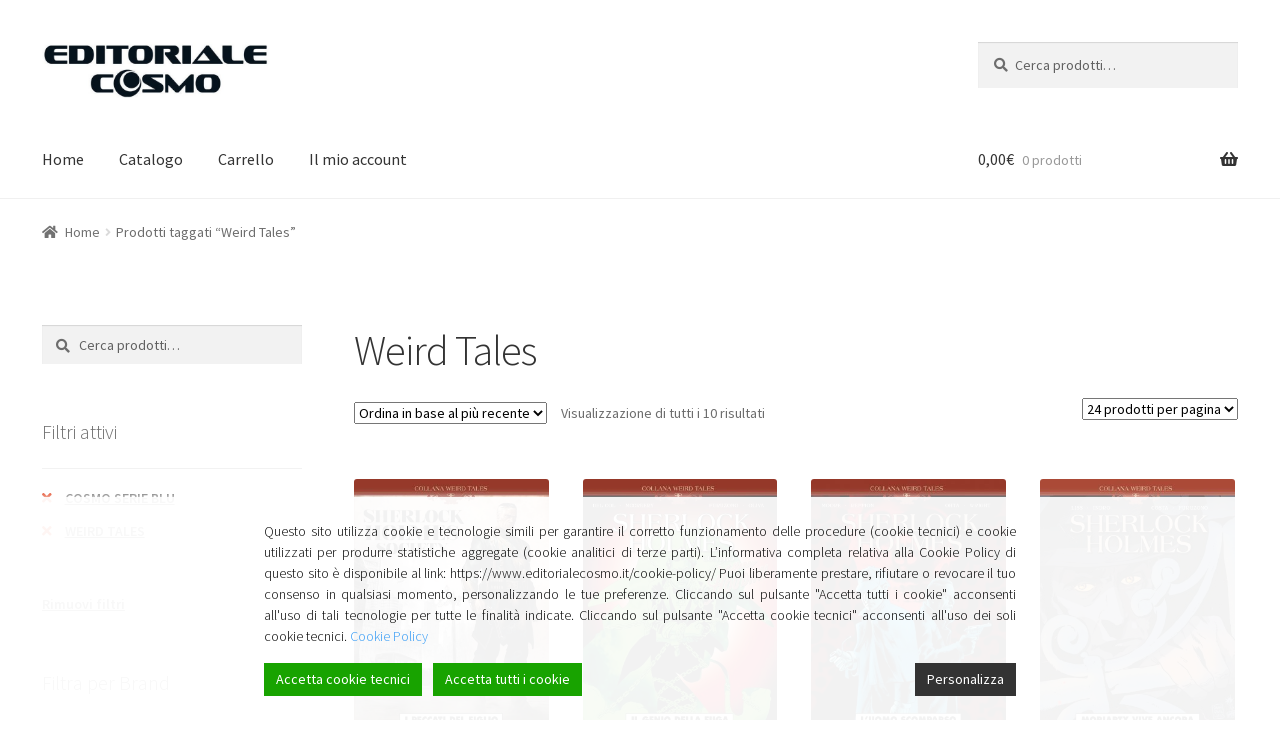

--- FILE ---
content_type: text/html; charset=UTF-8
request_url: https://www.editorialecosmo.it/tag-prodotto/weird-tales/?filter_collana=cosmo-serie-blu&filter_serie=weird-tales
body_size: 16463
content:
<!doctype html>
<html lang="it-IT">
<head>
<meta charset="UTF-8">
<meta name="viewport" content="width=device-width, initial-scale=1, maximum-scale=2.0">
<link rel="profile" href="http://gmpg.org/xfn/11">
<link rel="pingback" href="https://www.editorialecosmo.it/xmlrpc.php">

<title>Weird Tales &#8211; Editoriale Cosmo</title>
		<script type="text/javascript">
		var ajaxurl = 'https://www.editorialecosmo.it/wp-admin/admin-ajax.php';
		</script>
		<link rel='dns-prefetch' href='//fonts.googleapis.com' />
<link rel='dns-prefetch' href='//s.w.org' />
<link rel="alternate" type="application/rss+xml" title="Editoriale Cosmo &raquo; Feed" href="https://www.editorialecosmo.it/feed/" />
<link rel="alternate" type="application/rss+xml" title="Editoriale Cosmo &raquo; Feed dei commenti" href="https://www.editorialecosmo.it/comments/feed/" />
<link rel="alternate" type="application/rss+xml" title="Feed Editoriale Cosmo &raquo; Weird Tales Tag" href="https://www.editorialecosmo.it/tag-prodotto/weird-tales/feed/" />
		<script type="text/javascript">
			window._wpemojiSettings = {"baseUrl":"https:\/\/s.w.org\/images\/core\/emoji\/11.2.0\/72x72\/","ext":".png","svgUrl":"https:\/\/s.w.org\/images\/core\/emoji\/11.2.0\/svg\/","svgExt":".svg","source":{"concatemoji":"https:\/\/www.editorialecosmo.it\/wp-includes\/js\/wp-emoji-release.min.js?ver=5.1.21"}};
			!function(e,a,t){var n,r,o,i=a.createElement("canvas"),p=i.getContext&&i.getContext("2d");function s(e,t){var a=String.fromCharCode;p.clearRect(0,0,i.width,i.height),p.fillText(a.apply(this,e),0,0);e=i.toDataURL();return p.clearRect(0,0,i.width,i.height),p.fillText(a.apply(this,t),0,0),e===i.toDataURL()}function c(e){var t=a.createElement("script");t.src=e,t.defer=t.type="text/javascript",a.getElementsByTagName("head")[0].appendChild(t)}for(o=Array("flag","emoji"),t.supports={everything:!0,everythingExceptFlag:!0},r=0;r<o.length;r++)t.supports[o[r]]=function(e){if(!p||!p.fillText)return!1;switch(p.textBaseline="top",p.font="600 32px Arial",e){case"flag":return s([55356,56826,55356,56819],[55356,56826,8203,55356,56819])?!1:!s([55356,57332,56128,56423,56128,56418,56128,56421,56128,56430,56128,56423,56128,56447],[55356,57332,8203,56128,56423,8203,56128,56418,8203,56128,56421,8203,56128,56430,8203,56128,56423,8203,56128,56447]);case"emoji":return!s([55358,56760,9792,65039],[55358,56760,8203,9792,65039])}return!1}(o[r]),t.supports.everything=t.supports.everything&&t.supports[o[r]],"flag"!==o[r]&&(t.supports.everythingExceptFlag=t.supports.everythingExceptFlag&&t.supports[o[r]]);t.supports.everythingExceptFlag=t.supports.everythingExceptFlag&&!t.supports.flag,t.DOMReady=!1,t.readyCallback=function(){t.DOMReady=!0},t.supports.everything||(n=function(){t.readyCallback()},a.addEventListener?(a.addEventListener("DOMContentLoaded",n,!1),e.addEventListener("load",n,!1)):(e.attachEvent("onload",n),a.attachEvent("onreadystatechange",function(){"complete"===a.readyState&&t.readyCallback()})),(n=t.source||{}).concatemoji?c(n.concatemoji):n.wpemoji&&n.twemoji&&(c(n.twemoji),c(n.wpemoji)))}(window,document,window._wpemojiSettings);
		</script>
		<style type="text/css">
img.wp-smiley,
img.emoji {
	display: inline !important;
	border: none !important;
	box-shadow: none !important;
	height: 1em !important;
	width: 1em !important;
	margin: 0 .07em !important;
	vertical-align: -0.1em !important;
	background: none !important;
	padding: 0 !important;
}
</style>
	<link rel='stylesheet' id='wp-block-library-css'  href='https://www.editorialecosmo.it/wp-includes/css/dist/block-library/style.min.css?ver=5.1.21' type='text/css' media='all' />
<link rel='stylesheet' id='wp-block-library-theme-css'  href='https://www.editorialecosmo.it/wp-includes/css/dist/block-library/theme.min.css?ver=5.1.21' type='text/css' media='all' />
<link rel='stylesheet' id='contact-form-7-css'  href='https://www.editorialecosmo.it/wp-content/plugins/contact-form-7/includes/css/styles.css?ver=5.1.1' type='text/css' media='all' />
<style id='woocommerce-inline-inline-css' type='text/css'>
.woocommerce form .form-row .required { visibility: visible; }
</style>
<link rel='stylesheet' id='wpcf-slick-css'  href='https://www.editorialecosmo.it/wp-content/plugins/wp-carousel-free/public/css/slick.css?ver=2.0.1' type='text/css' media='all' />
<link rel='stylesheet' id='wp-carousel-free-fontawesome-css'  href='https://www.editorialecosmo.it/wp-content/plugins/wp-carousel-free/public/css/font-awesome.min.css?ver=2.0.1' type='text/css' media='all' />
<link rel='stylesheet' id='wp-carousel-free-css'  href='https://www.editorialecosmo.it/wp-content/plugins/wp-carousel-free/public/css/wp-carousel-free-public.css?ver=2.0.1' type='text/css' media='all' />
<link rel='stylesheet' id='storefront-style-css'  href='https://www.editorialecosmo.it/wp-content/themes/storefront/style.css?ver=2.4.2' type='text/css' media='all' />
<style id='storefront-style-inline-css' type='text/css'>

			.main-navigation ul li a,
			.site-title a,
			ul.menu li a,
			.site-branding h1 a,
			.site-footer .storefront-handheld-footer-bar a:not(.button),
			button.menu-toggle,
			button.menu-toggle:hover,
			.handheld-navigation .dropdown-toggle {
				color: #333333;
			}

			button.menu-toggle,
			button.menu-toggle:hover {
				border-color: #333333;
			}

			.main-navigation ul li a:hover,
			.main-navigation ul li:hover > a,
			.site-title a:hover,
			.site-header ul.menu li.current-menu-item > a {
				color: #747474;
			}

			table th {
				background-color: #f8f8f8;
			}

			table tbody td {
				background-color: #fdfdfd;
			}

			table tbody tr:nth-child(2n) td,
			fieldset,
			fieldset legend {
				background-color: #fbfbfb;
			}

			.site-header,
			.secondary-navigation ul ul,
			.main-navigation ul.menu > li.menu-item-has-children:after,
			.secondary-navigation ul.menu ul,
			.storefront-handheld-footer-bar,
			.storefront-handheld-footer-bar ul li > a,
			.storefront-handheld-footer-bar ul li.search .site-search,
			button.menu-toggle,
			button.menu-toggle:hover {
				background-color: #ffffff;
			}

			p.site-description,
			.site-header,
			.storefront-handheld-footer-bar {
				color: #404040;
			}

			button.menu-toggle:after,
			button.menu-toggle:before,
			button.menu-toggle span:before {
				background-color: #333333;
			}

			h1, h2, h3, h4, h5, h6 {
				color: #333333;
			}

			.widget h1 {
				border-bottom-color: #333333;
			}

			body,
			.secondary-navigation a {
				color: #6d6d6d;
			}

			.widget-area .widget a,
			.hentry .entry-header .posted-on a,
			.hentry .entry-header .post-author a,
			.hentry .entry-header .post-comments a,
			.hentry .entry-header .byline a {
				color: #727272;
			}

			a  {
				color: #96588a;
			}

			a:focus,
			.button:focus,
			.button.alt:focus,
			button:focus,
			input[type="button"]:focus,
			input[type="reset"]:focus,
			input[type="submit"]:focus {
				outline-color: #96588a;
			}

			button, input[type="button"], input[type="reset"], input[type="submit"], .button, .widget a.button {
				background-color: #eeeeee;
				border-color: #eeeeee;
				color: #333333;
			}

			button:hover, input[type="button"]:hover, input[type="reset"]:hover, input[type="submit"]:hover, .button:hover, .widget a.button:hover {
				background-color: #d5d5d5;
				border-color: #d5d5d5;
				color: #333333;
			}

			button.alt, input[type="button"].alt, input[type="reset"].alt, input[type="submit"].alt, .button.alt, .widget-area .widget a.button.alt {
				background-color: #333333;
				border-color: #333333;
				color: #ffffff;
			}

			button.alt:hover, input[type="button"].alt:hover, input[type="reset"].alt:hover, input[type="submit"].alt:hover, .button.alt:hover, .widget-area .widget a.button.alt:hover {
				background-color: #1a1a1a;
				border-color: #1a1a1a;
				color: #ffffff;
			}

			.pagination .page-numbers li .page-numbers.current {
				background-color: #e6e6e6;
				color: #636363;
			}

			#comments .comment-list .comment-content .comment-text {
				background-color: #f8f8f8;
			}

			.site-footer {
				background-color: #f0f0f0;
				color: #6d6d6d;
			}

			.site-footer a:not(.button) {
				color: #333333;
			}

			.site-footer h1, .site-footer h2, .site-footer h3, .site-footer h4, .site-footer h5, .site-footer h6 {
				color: #333333;
			}

			.page-template-template-homepage.has-post-thumbnail .type-page.has-post-thumbnail .entry-title {
				color: #000000;
			}

			.page-template-template-homepage.has-post-thumbnail .type-page.has-post-thumbnail .entry-content {
				color: #000000;
			}

			@media screen and ( min-width: 768px ) {
				.secondary-navigation ul.menu a:hover {
					color: #595959;
				}

				.secondary-navigation ul.menu a {
					color: #404040;
				}

				.main-navigation ul.menu ul.sub-menu,
				.main-navigation ul.nav-menu ul.children {
					background-color: #f0f0f0;
				}

				.site-header {
					border-bottom-color: #f0f0f0;
				}
			}
</style>
<link rel='stylesheet' id='storefront-gutenberg-blocks-css'  href='https://www.editorialecosmo.it/wp-content/themes/storefront/assets/css/base/gutenberg-blocks.css?ver=2.4.2' type='text/css' media='all' />
<style id='storefront-gutenberg-blocks-inline-css' type='text/css'>

				.wp-block-button .wp-block-button__link {
					border-color: #eeeeee;
				}

				.wp-block-button:not(.has-text-color) .wp-block-button__link {
					color: #333333;
				}

				.wp-block-button:not(.has-text-color) .wp-block-button__link:hover,
				.wp-block-button:not(.has-text-color) .wp-block-button__link:focus,
				.wp-block-button:not(.has-text-color) .wp-block-button__link:active {
					color: #333333;
				}

				.wp-block-button:not(.has-background) .wp-block-button__link {
					background-color: #eeeeee;
				}

				.wp-block-button:not(.has-background) .wp-block-button__link:hover,
				.wp-block-button:not(.has-background) .wp-block-button__link:focus,
				.wp-block-button:not(.has-background) .wp-block-button__link:active {
					border-color: #d5d5d5;
					background-color: #d5d5d5;
				}

				.wp-block-quote footer,
				.wp-block-quote cite {
					color: #6d6d6d;
				}

				.wp-block-image figcaption {
					color: #6d6d6d;
				}

				.wp-block-separator.is-style-dots::before {
					color: #333333;
				}

				.wp-block-file .wp-block-file__button {
					color: #333333;
					background-color: #eeeeee;
					border-color: #eeeeee;
				}

				.wp-block-file .wp-block-file__button:hover, .wp-block-file .wp-block-file__button:focus, .wp-block-file .wp-block-file__button:active {
					color: #333333;
					background-color: #d5d5d5;
					background-color: #d5d5d5;
				}

				.wp-block-code,
				.wp-block-preformatted pre {
					color: #6d6d6d;
				}

				.wp-block-table:not( .is-style-stripes ) tbody tr:nth-child(2n) td {
					background-color: #fdfdfd;
				}
			
</style>
<link rel='stylesheet' id='storefront-icons-css'  href='https://www.editorialecosmo.it/wp-content/themes/storefront/assets/css/base/icons.css?ver=2.4.2' type='text/css' media='all' />
<link rel='stylesheet' id='storefront-fonts-css'  href='https://fonts.googleapis.com/css?family=Source+Sans+Pro:400,300,300italic,400italic,600,700,900&#038;subset=latin%2Clatin-ext' type='text/css' media='all' />
<link rel='stylesheet' id='storefront-jetpack-style-css'  href='https://www.editorialecosmo.it/wp-content/themes/storefront/assets/css/jetpack/jetpack.css?ver=2.4.2' type='text/css' media='all' />
<link rel='stylesheet' id='storefront-woocommerce-style-css'  href='https://www.editorialecosmo.it/wp-content/themes/storefront/assets/css/woocommerce/woocommerce.css?ver=2.4.2' type='text/css' media='all' />
<style id='storefront-woocommerce-style-inline-css' type='text/css'>

			a.cart-contents,
			.site-header-cart .widget_shopping_cart a {
				color: #333333;
			}

			a.cart-contents:hover,
			.site-header-cart .widget_shopping_cart a:hover,
			.site-header-cart:hover > li > a {
				color: #747474;
			}

			table.cart td.product-remove,
			table.cart td.actions {
				border-top-color: #ffffff;
			}

			.storefront-handheld-footer-bar ul li.cart .count {
				background-color: #333333;
				color: #ffffff;
				border-color: #ffffff;
			}

			.woocommerce-tabs ul.tabs li.active a,
			ul.products li.product .price,
			.onsale,
			.widget_search form:before,
			.widget_product_search form:before {
				color: #6d6d6d;
			}

			.woocommerce-breadcrumb a,
			a.woocommerce-review-link,
			.product_meta a {
				color: #727272;
			}

			.onsale {
				border-color: #6d6d6d;
			}

			.star-rating span:before,
			.quantity .plus, .quantity .minus,
			p.stars a:hover:after,
			p.stars a:after,
			.star-rating span:before,
			#payment .payment_methods li input[type=radio]:first-child:checked+label:before {
				color: #96588a;
			}

			.widget_price_filter .ui-slider .ui-slider-range,
			.widget_price_filter .ui-slider .ui-slider-handle {
				background-color: #96588a;
			}

			.order_details {
				background-color: #f8f8f8;
			}

			.order_details > li {
				border-bottom: 1px dotted #e3e3e3;
			}

			.order_details:before,
			.order_details:after {
				background: -webkit-linear-gradient(transparent 0,transparent 0),-webkit-linear-gradient(135deg,#f8f8f8 33.33%,transparent 33.33%),-webkit-linear-gradient(45deg,#f8f8f8 33.33%,transparent 33.33%)
			}

			#order_review {
				background-color: #ffffff;
			}

			#payment .payment_methods > li .payment_box,
			#payment .place-order {
				background-color: #fafafa;
			}

			#payment .payment_methods > li:not(.woocommerce-notice) {
				background-color: #f5f5f5;
			}

			#payment .payment_methods > li:not(.woocommerce-notice):hover {
				background-color: #f0f0f0;
			}

			.woocommerce-pagination .page-numbers li .page-numbers.current {
				background-color: #e6e6e6;
				color: #636363;
			}

			.onsale,
			.woocommerce-pagination .page-numbers li .page-numbers:not(.current) {
				color: #6d6d6d;
			}

			p.stars a:before,
			p.stars a:hover~a:before,
			p.stars.selected a.active~a:before {
				color: #6d6d6d;
			}

			p.stars.selected a.active:before,
			p.stars:hover a:before,
			p.stars.selected a:not(.active):before,
			p.stars.selected a.active:before {
				color: #96588a;
			}

			.single-product div.product .woocommerce-product-gallery .woocommerce-product-gallery__trigger {
				background-color: #eeeeee;
				color: #333333;
			}

			.single-product div.product .woocommerce-product-gallery .woocommerce-product-gallery__trigger:hover {
				background-color: #d5d5d5;
				border-color: #d5d5d5;
				color: #333333;
			}

			.button.added_to_cart:focus,
			.button.wc-forward:focus {
				outline-color: #96588a;
			}

			.added_to_cart, .site-header-cart .widget_shopping_cart a.button {
				background-color: #eeeeee;
				border-color: #eeeeee;
				color: #333333;
			}

			.added_to_cart:hover, .site-header-cart .widget_shopping_cart a.button:hover {
				background-color: #d5d5d5;
				border-color: #d5d5d5;
				color: #333333;
			}

			.added_to_cart.alt, .added_to_cart, .widget a.button.checkout {
				background-color: #333333;
				border-color: #333333;
				color: #ffffff;
			}

			.added_to_cart.alt:hover, .added_to_cart:hover, .widget a.button.checkout:hover {
				background-color: #1a1a1a;
				border-color: #1a1a1a;
				color: #ffffff;
			}

			.button.loading {
				color: #eeeeee;
			}

			.button.loading:hover {
				background-color: #eeeeee;
			}

			.button.loading:after {
				color: #333333;
			}

			@media screen and ( min-width: 768px ) {
				.site-header-cart .widget_shopping_cart,
				.site-header .product_list_widget li .quantity {
					color: #404040;
				}

				.site-header-cart .widget_shopping_cart .buttons,
				.site-header-cart .widget_shopping_cart .total {
					background-color: #f5f5f5;
				}

				.site-header-cart .widget_shopping_cart {
					background-color: #f0f0f0;
				}
			}
				.storefront-product-pagination a {
					color: #6d6d6d;
					background-color: #ffffff;
				}
				.storefront-sticky-add-to-cart {
					color: #6d6d6d;
					background-color: #ffffff;
				}

				.storefront-sticky-add-to-cart a:not(.button) {
					color: #333333;
				}
</style>
<link rel='stylesheet' id='woosb-frontend-css'  href='https://www.editorialecosmo.it/wp-content/plugins/woo-product-bundle/assets/css/frontend.css?ver=5.1.21' type='text/css' media='all' />
<script type='text/javascript' src='https://www.editorialecosmo.it/wp-includes/js/jquery/jquery.js?ver=1.12.4'></script>
<script type='text/javascript' src='https://www.editorialecosmo.it/wp-includes/js/jquery/jquery-migrate.min.js?ver=1.4.1'></script>
<script type='text/javascript' src='https://www.editorialecosmo.it/wp-content/plugins/flexible-shipping/assets/js/checkout.min.js?ver=3.4.0.198'></script>
<link rel='https://api.w.org/' href='https://www.editorialecosmo.it/wp-json/' />
<link rel="EditURI" type="application/rsd+xml" title="RSD" href="https://www.editorialecosmo.it/xmlrpc.php?rsd" />
<link rel="wlwmanifest" type="application/wlwmanifest+xml" href="https://www.editorialecosmo.it/wp-includes/wlwmanifest.xml" /> 
<meta name="generator" content="WordPress 5.1.21" />
<meta name="generator" content="WooCommerce 3.5.10" />
<!-- Google Tag Manager -->
<script>(function(w,d,s,l,i){w[l]=w[l]||[];w[l].push({'gtm.start':
new Date().getTime(),event:'gtm.js'});var f=d.getElementsByTagName(s)[0],
j=d.createElement(s),dl=l!='dataLayer'?'&l='+l:'';j.async=true;j.src=
'https://www.googletagmanager.com/gtm.js?id='+i+dl;f.parentNode.insertBefore(j,f);
})(window,document,'script','dataLayer','GTM-PRWTMTC');</script>
<!-- End Google Tag Manager --><style></style>	<noscript><style>.woocommerce-product-gallery{ opacity: 1 !important; }</style></noscript>
	<style>
			button.alert_button_hover:hover, button.unsubscribe_button:hover {
				background: fbfbfb !important;
				color: fbfbfb !important;
				border-color: fbfbfb !important;
			}
		</style>		<style type="text/css" id="wp-custom-css">
			.hidden {
		display:none;
}

.site-footer {
	background-color: #333333;	
	color: #ffffff;
}


.site-footer a , .site-info , .site-info a , .site-footer a:not(.button)  {
	color: #ffffff;
}


.site-footer a:hover , .site-info a:hover {
	text-decoration: underline;
}

.footer-widgets i {
	width: 30px;
	text-align: center;
}

.entry-content { max-width: 100% !important;}
.col-ful {max-width: 100% !important;}

.editorialecosmo_preview {
	display: block;
	color: #6D6D6D;	
	padding-bottom: 10px;
	font-weight: normal;
}

.editorialecosmo_thumb_force {
	
	/*
	background-color: rgba(225,225,225,0.3);
	display: block;
	*/
	overflow: hidden;
	max-width: 100%;

	width: auto;
	height: 400px;
	  display: flex;
    justify-content: center;
    align-items: center;
	margin-bottom: 1em;
	/*
	box-shadow: 1px 1px 3px rgba(0, 0, 0, 0.2);
	*/	
}

.editorialecosmo_thumb_force img {
	max-height: 380px;
	width: auto;
}

.wpcp-product-carousel .wpcp-slide-image {
	border: none !important;
}

/* slider gigante in home */

.wpcp-carousel-wrapper-cosmo-home {	
	/*
	width: 100vw;	
	margin-left: -6%;
	padding: 2% ;
	margin-bottom: 20px;
	color: white;
	background-size: cover;
	*/
	
    width: 100vw;
    padding: 0px;
    margin-bottom: 20px;
    color: white;
    background-size: cover;
    margin-left: -5.235848em;
    margin-right: -5.235848em;
	
}

.wpcp-carousel-wrapper {
    padding: 2% 0px;
}

.wpcp-carousel-wrapper-cosmo-home .wpcp-product-title  a {color: #ffffff; }


.wpcp-carousel-wrapper-cosmo-home .wpcp-single-item {
	display: flex !important;
		align-items: center;

}

.wpcp-carousel-wrapper-cosmo-home .wpcp-slide-image {
/*	background-color:lime; */
	flex: 1;
	text-align: right;	
}

.wpcp-carousel-wrapper-cosmo-home .wpcp-slide-image img {
	float: right !important;	
	margin: auto !important;	
	display: block;
}	


.wpcp-carousel-wrapper-cosmo-home .wpcp-all-captions {
	/* background-color: red; */
	flex: 1;
}

.wpcp-carousel-wrapper-cosmo-home .editorialecosmo_thumb_force {
	display: block;
	margin-right: 30px;
}

.wpcp-carousel-wrapper-cosmo-home .wpcp-single-item .wpcp-all-captions {
	text-align: left;	
}

.button {
border-radius: 5px;	
}

.editorialecosmo_preview {
	font-weight: 400;	
	font-size: 14px;	
}

.wpcp-carousel-wrapper-cosmo-home .editorialecosmo_preview { 
	color: #ffffff;
	font-weight: 300;	
	font-size: 16px;
	padding: 1em 0px;
	max-width: 30em;
}

.wpcp-carousel-wrapper-cosmo-home .wpcp-product-title {
	font-weight: bold !important;
	max-width: 15em;
	font-size: 35px !important;	
	line-height: 1.1em !important;
}

.page-template-template-homepage .type-page {
    padding-top: 0;
}

.page-template-template-homepage .site-main {
	padding-top: 0;
}

.page-template-template-homepage:not(.has-post-thumbnail) .site-main { padding-top: 0px; }

h1 a, h2 a, h3 a, h4 a, h5 a, h6 a {
	font-weight: 400;
}

.editorialecosmo_preview {
	display: none;
}

.wpcp-product-price span {
	font-weight: inherit;
	font-size: inherit;
}

.price , .wpcp-product-price {
	font-size: 20px;
}

/* allineamento verticale */

.wpcp-slide-image {
	height: 400px;
	overflow: 	hidden;
}

.wpcp-carousel-section .wpcp-single-item {
	vertical-align: top;
}

.wpcp-carousel-section .slick-slide {
	vertical-align: top;	
}

/* slider home */

/*
.wpcp-wrapper-2745 .wpcp-single-item {
	background-color: rgba(0,0,0,0.6); 
	}
*/

.slick-prev {
	margin-left: 10px;
}

.slick-next {
	margin-right: 25px;
}

.wpcp-carousel-section.nav-vertical-center {
    padding: 50px 25px;
}

.sp-wp-carousel-free-id-2745 {
	background-color: rgba(225,225,225,0.3);
}

.wpcp-wrapper-2628 {
	display: none;
}

.hentry {
	margin: 0px;	
}

.page-template-template-homepage .type-page {
	padding-bottom: 0px;	
}

.sp-wpcp-2745 {
	background-color: black !important;
}

ul.products li.product .woocommerce-loop-product__title, ul.products li.product h2, ul.products li.product h3 {
    min-height: 3.6em;
}

.storefront-on-sale-products {
	display: 	none;
}


.postid-8197 , .postid-8199 , .postid-7654 , .postid-7654 { display: none; }


.post-8197 , .post-8199 , .post-7654 , .post-7654 { display: none; }

		</style>
		
<link rel="stylesheet" href="https://use.fontawesome.com/releases/v5.7.2/css/all.css" integrity="sha384-fnmOCqbTlWIlj8LyTjo7mOUStjsKC4pOpQbqyi7RrhN7udi9RwhKkMHpvLbHG9Sr" crossorigin="anonymous">

</head>

<body class="archive tax-product_tag term-weird-tales term-1118 wp-custom-logo wp-embed-responsive woocommerce woocommerce-page woocommerce-no-js storefront-align-wide left-sidebar woocommerce-active">
<!-- Google Tag Manager (noscript) -->
<noscript><iframe src="https://www.googletagmanager.com/ns.html?id=GTM-PRWTMTC"
height="0" width="0" style="display:none;visibility:hidden"></iframe></noscript>
<!-- End Google Tag Manager (noscript) -->


<div id="page" class="hfeed site">
	
	<header id="masthead" class="site-header" role="banner" style="">

		<div class="col-full">		<a class="skip-link screen-reader-text" href="#site-navigation">Vai alla navigazione</a>
		<a class="skip-link screen-reader-text" href="#content">Vai al contenuto</a>
				<div class="site-branding">
			<a href="https://www.editorialecosmo.it/" class="custom-logo-link" rel="home" itemprop="url"><img width="670" height="164" src="https://www.editorialecosmo.it/wp-content/uploads/2019/01/cropped-editorialecosmo-2.jpg" class="custom-logo" alt="Editoriale Cosmo" itemprop="logo" srcset="https://www.editorialecosmo.it/wp-content/uploads/2019/01/cropped-editorialecosmo-2.jpg 670w, https://www.editorialecosmo.it/wp-content/uploads/2019/01/cropped-editorialecosmo-2-300x73.jpg 300w, https://www.editorialecosmo.it/wp-content/uploads/2019/01/cropped-editorialecosmo-2-416x102.jpg 416w" sizes="(max-width: 670px) 100vw, 670px" /></a>		</div>
					<div class="site-search">
				<div class="widget woocommerce widget_product_search"><form role="search" method="get" class="woocommerce-product-search" action="https://www.editorialecosmo.it/">
	<label class="screen-reader-text" for="woocommerce-product-search-field-0">Cerca:</label>
	<input type="search" id="woocommerce-product-search-field-0" class="search-field" placeholder="Cerca prodotti&hellip;" value="" name="s" />
	<button type="submit" value="Cerca">Cerca</button>
	<input type="hidden" name="post_type" value="product" />
</form>
</div>			</div>
			</div><div class="storefront-primary-navigation"><div class="col-full">		<nav id="site-navigation" class="main-navigation" role="navigation" aria-label="Navigazione principale">
		<button class="menu-toggle" aria-controls="site-navigation" aria-expanded="false"><span>Menù</span></button>
			<div class="primary-navigation"><ul id="menu-menu-editorialecosmo-1" class="menu"><li id="menu-item-2510" class="menu-item menu-item-type-custom menu-item-object-custom menu-item-home menu-item-2510"><a href="http://www.editorialecosmo.it">Home</a></li>
<li id="menu-item-2511" class="menu-item menu-item-type-post_type menu-item-object-page menu-item-2511"><a href="https://www.editorialecosmo.it/negozio/">Catalogo</a></li>
<li id="menu-item-2536" class="menu-item menu-item-type-post_type menu-item-object-page menu-item-2536"><a href="https://www.editorialecosmo.it/carrello/">Carrello</a></li>
<li id="menu-item-5910" class="menu-item menu-item-type-post_type menu-item-object-page menu-item-5910"><a href="https://www.editorialecosmo.it/account/">Il mio account</a></li>
</ul></div><div class="handheld-navigation"><ul id="menu-menu-editorialecosmo-2" class="menu"><li class="menu-item menu-item-type-custom menu-item-object-custom menu-item-home menu-item-2510"><a href="http://www.editorialecosmo.it">Home</a></li>
<li class="menu-item menu-item-type-post_type menu-item-object-page menu-item-2511"><a href="https://www.editorialecosmo.it/negozio/">Catalogo</a></li>
<li class="menu-item menu-item-type-post_type menu-item-object-page menu-item-2536"><a href="https://www.editorialecosmo.it/carrello/">Carrello</a></li>
<li class="menu-item menu-item-type-post_type menu-item-object-page menu-item-5910"><a href="https://www.editorialecosmo.it/account/">Il mio account</a></li>
</ul></div>		</nav><!-- #site-navigation -->
				<ul id="site-header-cart" class="site-header-cart menu">
			<li class="">
							<a class="cart-contents" href="https://www.editorialecosmo.it/carrello/" title="Guarda il tuo carrello degli acquisti">
								<span class="woocommerce-Price-amount amount">0,00<span class="woocommerce-Price-currencySymbol">&euro;</span></span> <span class="count">0 prodotti</span>
			</a>
					</li>
			<li>
				<div class="widget woocommerce widget_shopping_cart"><div class="widget_shopping_cart_content"></div></div>			</li>
		</ul>
			</div></div>
	</header><!-- #masthead -->

	<div class="storefront-breadcrumb"><div class="col-full"><nav class="woocommerce-breadcrumb"><a href="https://www.editorialecosmo.it">Home</a><span class="breadcrumb-separator"> / </span>Prodotti taggati &ldquo;Weird Tales&rdquo;</nav></div></div>
	<div id="content" class="site-content" tabindex="-1">
		<div class="col-full">

		<div class="woocommerce"></div>		<div id="primary" class="content-area">
			<main id="main" class="site-main" role="main">
		<header class="woocommerce-products-header">
			<h1 class="woocommerce-products-header__title page-title">Weird Tales</h1>
	
	</header>
<div class="storefront-sorting"><div class="woocommerce-notices-wrapper"></div><form class="woocommerce-ordering" method="get">
	<select name="orderby" class="orderby">
					<option value="popularity" >Popolarità</option>
					<option value="rating" >Valutazione media</option>
					<option value="date"  selected='selected'>Ordina in base al più recente</option>
					<option value="price" >Prezzo: dal più economico</option>
					<option value="price-desc" >Prezzo: dal più caro</option>
			</select>
	<input type="hidden" name="paged" value="1" />
	<input type="hidden" name="filter_collana" value="cosmo-serie-blu" /><input type="hidden" name="filter_serie" value="weird-tales" /></form>
<p class="woocommerce-result-count">
	Visualizzazione di tutti i 10 risultati</p>
<form method="post" action="" style='float: right; margin-left: 5px;' class="form-wppp-select products-per-page"><select name="ppp" onchange="this.form.submit()" class="select wppp-select"><option value="24"  selected='selected'>24 prodotti per pagina</option><option value="48" >48 prodotti per pagina</option><option value="96" >96 prodotti per pagina</option></select><input type="hidden" name="filter_collana" value="cosmo-serie-blu" /><input type="hidden" name="filter_serie" value="weird-tales" /></form></div><ul class="products columns-4">
<li class="post-9959 product type-product status-publish has-post-thumbnail product_cat-b-n product_cat-brossurato product_cat-catalogo product_tag-andrea-fattori product_tag-fabio-detullio product_tag-serie-blu product_tag-sherlock-holmes product_tag-sylvain-cordurie product_tag-weird-tales first outofstock sale taxable shipping-taxable purchasable product-type-simple">
	<a href="https://www.editorialecosmo.it/product/product-9959/" class="woocommerce-LoopProduct-link woocommerce-loop-product__link"><img width="324" height="425" src="https://www.editorialecosmo.it/wp-content/uploads/2020/05/Collana-Weird-Tales-36-cover-324x425.jpg" class="attachment-woocommerce_thumbnail size-woocommerce_thumbnail" alt="" srcset="https://www.editorialecosmo.it/wp-content/uploads/2020/05/Collana-Weird-Tales-36-cover-324x425.jpg 324w, https://www.editorialecosmo.it/wp-content/uploads/2020/05/Collana-Weird-Tales-36-cover-229x300.jpg 229w, https://www.editorialecosmo.it/wp-content/uploads/2020/05/Collana-Weird-Tales-36-cover-768x1008.jpg 768w, https://www.editorialecosmo.it/wp-content/uploads/2020/05/Collana-Weird-Tales-36-cover-780x1024.jpg 780w, https://www.editorialecosmo.it/wp-content/uploads/2020/05/Collana-Weird-Tales-36-cover-416x546.jpg 416w, https://www.editorialecosmo.it/wp-content/uploads/2020/05/Collana-Weird-Tales-36-cover.jpg 1000w" sizes="(max-width: 324px) 100vw, 324px" /><h2 class="woocommerce-loop-product__title">WEIRD TALES 36 &#8211; SHERLOCK HOLMES SOCIETY &#8211; I PECCATI DEL FIGLIO</h2>
	<span class="onsale">In offerta!</span>

	<span class="price"><del><span class="woocommerce-Price-amount amount">3,90<span class="woocommerce-Price-currencySymbol">&euro;</span></span></del> <ins><span class="woocommerce-Price-amount amount">3,71<span class="woocommerce-Price-currencySymbol">&euro;</span></span></ins></span>
</a><a href="https://www.editorialecosmo.it/product/product-9959/" data-quantity="1" class="button product_type_simple" data-product_id="9959" data-product_sku="160002" aria-label="Leggi di più su &quot;WEIRD TALES 36 - SHERLOCK HOLMES SOCIETY - I PECCATI DEL FIGLIO&quot;" rel="nofollow">Leggi tutto</a></li>
<li class="post-8047 product type-product status-publish has-post-thumbnail product_cat-brossurato product_cat-catalogo product_cat-colore product_tag-anthony-del-col product_tag-carlos-furuzono product_tag-conor-mccreery product_tag-serie-blu product_tag-sherlock-holmes product_tag-weird-tales instock sale taxable shipping-taxable purchasable product-type-simple">
	<a href="https://www.editorialecosmo.it/product/product-8047/" class="woocommerce-LoopProduct-link woocommerce-loop-product__link"><img width="324" height="425" src="https://www.editorialecosmo.it/wp-content/uploads/2019/10/Sherlock-Holmes-vs-Harry-Houdini-cover-324x425.jpg" class="attachment-woocommerce_thumbnail size-woocommerce_thumbnail" alt="" srcset="https://www.editorialecosmo.it/wp-content/uploads/2019/10/Sherlock-Holmes-vs-Harry-Houdini-cover-324x425.jpg 324w, https://www.editorialecosmo.it/wp-content/uploads/2019/10/Sherlock-Holmes-vs-Harry-Houdini-cover-228x300.jpg 228w, https://www.editorialecosmo.it/wp-content/uploads/2019/10/Sherlock-Holmes-vs-Harry-Houdini-cover-768x1008.jpg 768w, https://www.editorialecosmo.it/wp-content/uploads/2019/10/Sherlock-Holmes-vs-Harry-Houdini-cover-780x1024.jpg 780w, https://www.editorialecosmo.it/wp-content/uploads/2019/10/Sherlock-Holmes-vs-Harry-Houdini-cover-416x546.jpg 416w, https://www.editorialecosmo.it/wp-content/uploads/2019/10/Sherlock-Holmes-vs-Harry-Houdini-cover.jpg 1000w" sizes="(max-width: 324px) 100vw, 324px" /><h2 class="woocommerce-loop-product__title">WEIRD TALES 35 &#8211; SHERLOCK HOLMES CONTRO HOUDINI</h2>
	<span class="onsale">In offerta!</span>

	<span class="price"><del><span class="woocommerce-Price-amount amount">5,90<span class="woocommerce-Price-currencySymbol">&euro;</span></span></del> <ins><span class="woocommerce-Price-amount amount">5,61<span class="woocommerce-Price-currencySymbol">&euro;</span></span></ins></span>
</a><a href="/tag-prodotto/weird-tales/?filter_collana=cosmo-serie-blu&#038;filter_serie=weird-tales&#038;add-to-cart=8047" data-quantity="1" class="button product_type_simple add_to_cart_button ajax_add_to_cart" data-product_id="8047" data-product_sku="145474" aria-label="Aggiungi &ldquo;WEIRD TALES 35 - SHERLOCK HOLMES CONTRO HOUDINI&rdquo; al tuo carrello" rel="nofollow">Aggiungi al carrello</a></li>
<li class="post-7876 product type-product status-publish has-post-thumbnail product_cat-brossurato product_cat-catalogo product_cat-colore product_tag-john-reppion product_tag-julius-otha product_tag-leah-moore product_tag-serie-blu product_tag-sherlock-holmes product_tag-weird-tales instock sale taxable shipping-taxable purchasable product-type-simple">
	<a href="https://www.editorialecosmo.it/product/product-7876/" class="woocommerce-LoopProduct-link woocommerce-loop-product__link"><img width="324" height="425" src="https://www.editorialecosmo.it/wp-content/uploads/2019/09/Sherlock-Holmes-Luomo-scomparso-cover-324x425.jpg" class="attachment-woocommerce_thumbnail size-woocommerce_thumbnail" alt="" srcset="https://www.editorialecosmo.it/wp-content/uploads/2019/09/Sherlock-Holmes-Luomo-scomparso-cover-324x425.jpg 324w, https://www.editorialecosmo.it/wp-content/uploads/2019/09/Sherlock-Holmes-Luomo-scomparso-cover-228x300.jpg 228w, https://www.editorialecosmo.it/wp-content/uploads/2019/09/Sherlock-Holmes-Luomo-scomparso-cover-768x1008.jpg 768w, https://www.editorialecosmo.it/wp-content/uploads/2019/09/Sherlock-Holmes-Luomo-scomparso-cover-780x1024.jpg 780w, https://www.editorialecosmo.it/wp-content/uploads/2019/09/Sherlock-Holmes-Luomo-scomparso-cover-416x546.jpg 416w, https://www.editorialecosmo.it/wp-content/uploads/2019/09/Sherlock-Holmes-Luomo-scomparso-cover.jpg 1000w" sizes="(max-width: 324px) 100vw, 324px" /><h2 class="woocommerce-loop-product__title">WEIRD TALES 34 &#8211; SHERLOCK HOLMES &#8211; L&#8217;UOMO SCOMPARSO</h2>
	<span class="onsale">In offerta!</span>

	<span class="price"><del><span class="woocommerce-Price-amount amount">5,90<span class="woocommerce-Price-currencySymbol">&euro;</span></span></del> <ins><span class="woocommerce-Price-amount amount">5,61<span class="woocommerce-Price-currencySymbol">&euro;</span></span></ins></span>
</a><a href="/tag-prodotto/weird-tales/?filter_collana=cosmo-serie-blu&#038;filter_serie=weird-tales&#038;add-to-cart=7876" data-quantity="1" class="button product_type_simple add_to_cart_button ajax_add_to_cart" data-product_id="7876" data-product_sku="142436" aria-label="Aggiungi &ldquo;WEIRD TALES 34 - SHERLOCK HOLMES - L&#039;UOMO SCOMPARSO&rdquo; al tuo carrello" rel="nofollow">Aggiungi al carrello</a></li>
<li class="post-7691 product type-product status-publish has-post-thumbnail product_cat-brossurato product_cat-catalogo product_cat-colore product_tag-carlos-furuzono product_tag-daniel-indro product_tag-david-liss product_tag-olavo-costa product_tag-serie-blu product_tag-sherlock-holmes product_tag-weird-tales last instock sale taxable shipping-taxable purchasable product-type-simple">
	<a href="https://www.editorialecosmo.it/product/product-7691/" class="woocommerce-LoopProduct-link woocommerce-loop-product__link"><img width="324" height="425" src="https://www.editorialecosmo.it/wp-content/uploads/2019/08/Sherlock-Holmes-Moriarty-cover-324x425.jpg" class="attachment-woocommerce_thumbnail size-woocommerce_thumbnail" alt="" srcset="https://www.editorialecosmo.it/wp-content/uploads/2019/08/Sherlock-Holmes-Moriarty-cover-324x425.jpg 324w, https://www.editorialecosmo.it/wp-content/uploads/2019/08/Sherlock-Holmes-Moriarty-cover-229x300.jpg 229w, https://www.editorialecosmo.it/wp-content/uploads/2019/08/Sherlock-Holmes-Moriarty-cover-768x1008.jpg 768w, https://www.editorialecosmo.it/wp-content/uploads/2019/08/Sherlock-Holmes-Moriarty-cover-780x1024.jpg 780w, https://www.editorialecosmo.it/wp-content/uploads/2019/08/Sherlock-Holmes-Moriarty-cover-416x546.jpg 416w, https://www.editorialecosmo.it/wp-content/uploads/2019/08/Sherlock-Holmes-Moriarty-cover.jpg 1000w" sizes="(max-width: 324px) 100vw, 324px" /><h2 class="woocommerce-loop-product__title">WEIRD TALES 33 &#8211; SHERLOCK HOLMES &#8211; MORIARTY VIVE ANCORA</h2>
	<span class="onsale">In offerta!</span>

	<span class="price"><del><span class="woocommerce-Price-amount amount">5,90<span class="woocommerce-Price-currencySymbol">&euro;</span></span></del> <ins><span class="woocommerce-Price-amount amount">5,61<span class="woocommerce-Price-currencySymbol">&euro;</span></span></ins></span>
</a><a href="/tag-prodotto/weird-tales/?filter_collana=cosmo-serie-blu&#038;filter_serie=weird-tales&#038;add-to-cart=7691" data-quantity="1" class="button product_type_simple add_to_cart_button ajax_add_to_cart" data-product_id="7691" data-product_sku="140858" aria-label="Aggiungi &ldquo;WEIRD TALES 33 - SHERLOCK HOLMES - MORIARTY VIVE ANCORA&rdquo; al tuo carrello" rel="nofollow">Aggiungi al carrello</a></li>
<li class="post-5920 product type-product status-publish has-post-thumbnail product_cat-brossurato product_cat-catalogo product_cat-colore product_tag-john-reppion product_tag-leah-moore product_tag-matt-triano product_tag-serie-blu product_tag-sherlock-holmes product_tag-weird-tales first instock sale taxable shipping-taxable purchasable product-type-simple">
	<a href="https://www.editorialecosmo.it/product/product-5920/" class="woocommerce-LoopProduct-link woocommerce-loop-product__link"><img width="324" height="425" src="https://www.editorialecosmo.it/wp-content/uploads/2019/07/Sherlock-Holmes-Liverpool-cover-324x425.jpg" class="attachment-woocommerce_thumbnail size-woocommerce_thumbnail" alt="" srcset="https://www.editorialecosmo.it/wp-content/uploads/2019/07/Sherlock-Holmes-Liverpool-cover-324x425.jpg 324w, https://www.editorialecosmo.it/wp-content/uploads/2019/07/Sherlock-Holmes-Liverpool-cover-229x300.jpg 229w, https://www.editorialecosmo.it/wp-content/uploads/2019/07/Sherlock-Holmes-Liverpool-cover-768x1008.jpg 768w, https://www.editorialecosmo.it/wp-content/uploads/2019/07/Sherlock-Holmes-Liverpool-cover-780x1024.jpg 780w, https://www.editorialecosmo.it/wp-content/uploads/2019/07/Sherlock-Holmes-Liverpool-cover-416x546.jpg 416w, https://www.editorialecosmo.it/wp-content/uploads/2019/07/Sherlock-Holmes-Liverpool-cover.jpg 1000w" sizes="(max-width: 324px) 100vw, 324px" /><h2 class="woocommerce-loop-product__title">WEIRD TALES 32 &#8211; SHERLOCK HOLMES &#8211; IL DEMONE DI LIVERPOOL</h2>
	<span class="onsale">In offerta!</span>

	<span class="price"><del><span class="woocommerce-Price-amount amount">5,90<span class="woocommerce-Price-currencySymbol">&euro;</span></span></del> <ins><span class="woocommerce-Price-amount amount">5,61<span class="woocommerce-Price-currencySymbol">&euro;</span></span></ins></span>
</a><a href="/tag-prodotto/weird-tales/?filter_collana=cosmo-serie-blu&#038;filter_serie=weird-tales&#038;add-to-cart=5920" data-quantity="1" class="button product_type_simple add_to_cart_button ajax_add_to_cart" data-product_id="5920" data-product_sku="139411" aria-label="Aggiungi &ldquo;WEIRD TALES 32 - SHERLOCK HOLMES - IL DEMONE DI LIVERPOOL&rdquo; al tuo carrello" rel="nofollow">Aggiungi al carrello</a></li>
<li class="post-3001 product type-product status-publish has-post-thumbnail product_cat-brossurato product_cat-catalogo product_cat-colore product_tag-daniel-indro product_tag-scott-beatty product_tag-serie-blu product_tag-sherlock-holmes product_tag-weird-tales instock sale taxable shipping-taxable purchasable product-type-simple">
	<a href="https://www.editorialecosmo.it/product/product-3001/" class="woocommerce-LoopProduct-link woocommerce-loop-product__link"><img width="324" height="425" src="https://www.editorialecosmo.it/wp-content/uploads/2019/06/Collana-Weird-Tales-31-Sherlock-Holmes-324x425.jpg" class="attachment-woocommerce_thumbnail size-woocommerce_thumbnail" alt="" srcset="https://www.editorialecosmo.it/wp-content/uploads/2019/06/Collana-Weird-Tales-31-Sherlock-Holmes-324x425.jpg 324w, https://www.editorialecosmo.it/wp-content/uploads/2019/06/Collana-Weird-Tales-31-Sherlock-Holmes-229x300.jpg 229w, https://www.editorialecosmo.it/wp-content/uploads/2019/06/Collana-Weird-Tales-31-Sherlock-Holmes-768x1008.jpg 768w, https://www.editorialecosmo.it/wp-content/uploads/2019/06/Collana-Weird-Tales-31-Sherlock-Holmes-780x1024.jpg 780w, https://www.editorialecosmo.it/wp-content/uploads/2019/06/Collana-Weird-Tales-31-Sherlock-Holmes-416x546.jpg 416w, https://www.editorialecosmo.it/wp-content/uploads/2019/06/Collana-Weird-Tales-31-Sherlock-Holmes.jpg 1000w" sizes="(max-width: 324px) 100vw, 324px" /><h2 class="woocommerce-loop-product__title">WEIRD TALES 31 &#8211; SHERLOCK HOLMES: ANNO UNO</h2>
	<span class="onsale">In offerta!</span>

	<span class="price"><del><span class="woocommerce-Price-amount amount">7,50<span class="woocommerce-Price-currencySymbol">&euro;</span></span></del> <ins><span class="woocommerce-Price-amount amount">7,13<span class="woocommerce-Price-currencySymbol">&euro;</span></span></ins></span>
</a><a href="/tag-prodotto/weird-tales/?filter_collana=cosmo-serie-blu&#038;filter_serie=weird-tales&#038;add-to-cart=3001" data-quantity="1" class="button product_type_simple add_to_cart_button ajax_add_to_cart" data-product_id="3001" data-product_sku="137297" aria-label="Aggiungi &ldquo;WEIRD TALES 31 - SHERLOCK HOLMES: ANNO UNO&rdquo; al tuo carrello" rel="nofollow">Aggiungi al carrello</a></li>
<li class="post-2735 product type-product status-publish has-post-thumbnail product_cat-brossurato product_cat-catalogo product_cat-colore product_tag-aaron-campbell product_tag-john-reppion product_tag-leah-moore product_tag-serie-blu product_tag-sherlock-holmes product_tag-weird-tales instock sale taxable shipping-taxable purchasable product-type-simple">
	<a href="https://www.editorialecosmo.it/product/product-2735/" class="woocommerce-LoopProduct-link woocommerce-loop-product__link"><img width="324" height="425" src="https://www.editorialecosmo.it/wp-content/uploads/2019/05/Sherlock-Holmes-collana-weird-tales-30-cover-324x425.jpg" class="attachment-woocommerce_thumbnail size-woocommerce_thumbnail" alt="" srcset="https://www.editorialecosmo.it/wp-content/uploads/2019/05/Sherlock-Holmes-collana-weird-tales-30-cover-324x425.jpg 324w, https://www.editorialecosmo.it/wp-content/uploads/2019/05/Sherlock-Holmes-collana-weird-tales-30-cover-228x300.jpg 228w, https://www.editorialecosmo.it/wp-content/uploads/2019/05/Sherlock-Holmes-collana-weird-tales-30-cover-768x1008.jpg 768w, https://www.editorialecosmo.it/wp-content/uploads/2019/05/Sherlock-Holmes-collana-weird-tales-30-cover-780x1024.jpg 780w, https://www.editorialecosmo.it/wp-content/uploads/2019/05/Sherlock-Holmes-collana-weird-tales-30-cover-416x546.jpg 416w, https://www.editorialecosmo.it/wp-content/uploads/2019/05/Sherlock-Holmes-collana-weird-tales-30-cover.jpg 1000w" sizes="(max-width: 324px) 100vw, 324px" /><h2 class="woocommerce-loop-product__title">WEIRD TALES 30 &#8211; SHERLOCK HOLMES &#8211; IL PROCESSO</h2>
	<span class="onsale">In offerta!</span>

	<span class="price"><del><span class="woocommerce-Price-amount amount">5,90<span class="woocommerce-Price-currencySymbol">&euro;</span></span></del> <ins><span class="woocommerce-Price-amount amount">5,61<span class="woocommerce-Price-currencySymbol">&euro;</span></span></ins></span>
</a><a href="/tag-prodotto/weird-tales/?filter_collana=cosmo-serie-blu&#038;filter_serie=weird-tales&#038;add-to-cart=2735" data-quantity="1" class="button product_type_simple add_to_cart_button ajax_add_to_cart" data-product_id="2735" data-product_sku="135568" aria-label="Aggiungi &ldquo;WEIRD TALES 30 - SHERLOCK HOLMES - IL PROCESSO&rdquo; al tuo carrello" rel="nofollow">Aggiungi al carrello</a></li>
<li class="post-850 product type-product status-publish has-post-thumbnail product_cat-b-n product_cat-brossurato product_cat-catalogo product_tag-darko-perovic product_tag-one-shot product_tag-serie-blu product_tag-sherlock-holmes product_tag-stephane-betbeder product_tag-weird-tales last outofstock sale taxable shipping-taxable purchasable product-type-simple">
	<a href="https://www.editorialecosmo.it/product/product-850/" class="woocommerce-LoopProduct-link woocommerce-loop-product__link"><img width="324" height="425" src="https://www.editorialecosmo.it/wp-content/uploads/2019/02/Collana-Weird-Tales-27-cover-324x425.jpg" class="attachment-woocommerce_thumbnail size-woocommerce_thumbnail" alt="" srcset="https://www.editorialecosmo.it/wp-content/uploads/2019/02/Collana-Weird-Tales-27-cover-324x425.jpg 324w, https://www.editorialecosmo.it/wp-content/uploads/2019/02/Collana-Weird-Tales-27-cover-229x300.jpg 229w, https://www.editorialecosmo.it/wp-content/uploads/2019/02/Collana-Weird-Tales-27-cover-768x1008.jpg 768w, https://www.editorialecosmo.it/wp-content/uploads/2019/02/Collana-Weird-Tales-27-cover-780x1024.jpg 780w, https://www.editorialecosmo.it/wp-content/uploads/2019/02/Collana-Weird-Tales-27-cover-416x546.jpg 416w, https://www.editorialecosmo.it/wp-content/uploads/2019/02/Collana-Weird-Tales-27-cover.jpg 1000w" sizes="(max-width: 324px) 100vw, 324px" /><h2 class="woocommerce-loop-product__title">WEIRD TALES 27 &#8211; DR. WATSON &#8211; IL GRANDE VUOTO</h2>
	<span class="onsale">In offerta!</span>

	<span class="price"><del><span class="woocommerce-Price-amount amount">3,50<span class="woocommerce-Price-currencySymbol">&euro;</span></span></del> <ins><span class="woocommerce-Price-amount amount">3,33<span class="woocommerce-Price-currencySymbol">&euro;</span></span></ins></span>
</a><a href="https://www.editorialecosmo.it/product/product-850/" data-quantity="1" class="button product_type_simple" data-product_id="850" data-product_sku="112425" aria-label="Leggi di più su &quot;WEIRD TALES 27 - DR. WATSON - IL GRANDE VUOTO&quot;" rel="nofollow">Leggi tutto</a></li>
<li class="post-737 product type-product status-publish has-post-thumbnail product_cat-b-n product_cat-brossurato product_cat-catalogo product_tag-dim product_tag-dobbs product_tag-one-shot product_tag-serie-blu product_tag-weird-tales first outofstock sale taxable shipping-taxable purchasable product-type-simple">
	<a href="https://www.editorialecosmo.it/product/product-737/" class="woocommerce-LoopProduct-link woocommerce-loop-product__link"><img width="324" height="426" src="https://www.editorialecosmo.it/wp-content/uploads/2019/02/Collana-Weird-Tales-29-cover-324x426.jpg" class="attachment-woocommerce_thumbnail size-woocommerce_thumbnail" alt="" srcset="https://www.editorialecosmo.it/wp-content/uploads/2019/02/Collana-Weird-Tales-29-cover-324x426.jpg 324w, https://www.editorialecosmo.it/wp-content/uploads/2019/02/Collana-Weird-Tales-29-cover-228x300.jpg 228w, https://www.editorialecosmo.it/wp-content/uploads/2019/02/Collana-Weird-Tales-29-cover-768x1009.jpg 768w, https://www.editorialecosmo.it/wp-content/uploads/2019/02/Collana-Weird-Tales-29-cover-779x1024.jpg 779w, https://www.editorialecosmo.it/wp-content/uploads/2019/02/Collana-Weird-Tales-29-cover-416x547.jpg 416w, https://www.editorialecosmo.it/wp-content/uploads/2019/02/Collana-Weird-Tales-29-cover.jpg 1000w" sizes="(max-width: 324px) 100vw, 324px" /><h2 class="woocommerce-loop-product__title">WEIRD TALES 29 &#8211; ALLAN QUATERMAIN &#8211; IN TERRITORIO OSTILE</h2>
	<span class="onsale">In offerta!</span>

	<span class="price"><del><span class="woocommerce-Price-amount amount">3,50<span class="woocommerce-Price-currencySymbol">&euro;</span></span></del> <ins><span class="woocommerce-Price-amount amount">3,33<span class="woocommerce-Price-currencySymbol">&euro;</span></span></ins></span>
</a><a href="https://www.editorialecosmo.it/product/product-737/" data-quantity="1" class="button product_type_simple" data-product_id="737" data-product_sku="114086" aria-label="Leggi di più su &quot;WEIRD TALES 29 - ALLAN QUATERMAIN - IN TERRITORIO OSTILE&quot;" rel="nofollow">Leggi tutto</a></li>
<li class="post-721 product type-product status-publish has-post-thumbnail product_cat-b-n product_cat-brossurato product_cat-catalogo product_tag-darko-perovic product_tag-dobbs product_tag-fabio-pezzi product_tag-one-shot product_tag-serie-blu product_tag-weird-tales instock sale taxable shipping-taxable purchasable product-type-simple">
	<a href="https://www.editorialecosmo.it/product/product-721/" class="woocommerce-LoopProduct-link woocommerce-loop-product__link"><img width="324" height="425" src="https://www.editorialecosmo.it/wp-content/uploads/2019/02/Collana-Weird-Tales-28-cover-324x425.jpg" class="attachment-woocommerce_thumbnail size-woocommerce_thumbnail" alt="" srcset="https://www.editorialecosmo.it/wp-content/uploads/2019/02/Collana-Weird-Tales-28-cover-324x425.jpg 324w, https://www.editorialecosmo.it/wp-content/uploads/2019/02/Collana-Weird-Tales-28-cover-229x300.jpg 229w, https://www.editorialecosmo.it/wp-content/uploads/2019/02/Collana-Weird-Tales-28-cover-768x1008.jpg 768w, https://www.editorialecosmo.it/wp-content/uploads/2019/02/Collana-Weird-Tales-28-cover-780x1024.jpg 780w, https://www.editorialecosmo.it/wp-content/uploads/2019/02/Collana-Weird-Tales-28-cover-416x546.jpg 416w, https://www.editorialecosmo.it/wp-content/uploads/2019/02/Collana-Weird-Tales-28-cover.jpg 1000w" sizes="(max-width: 324px) 100vw, 324px" /><h2 class="woocommerce-loop-product__title">WEIRD TALES 28 &#8211; ALAMO &#8211; IN PRIMA LINEA</h2>
	<span class="onsale">In offerta!</span>

	<span class="price"><del><span class="woocommerce-Price-amount amount">3,50<span class="woocommerce-Price-currencySymbol">&euro;</span></span></del> <ins><span class="woocommerce-Price-amount amount">3,33<span class="woocommerce-Price-currencySymbol">&euro;</span></span></ins></span>
</a><a href="/tag-prodotto/weird-tales/?filter_collana=cosmo-serie-blu&#038;filter_serie=weird-tales&#038;add-to-cart=721" data-quantity="1" class="button product_type_simple add_to_cart_button ajax_add_to_cart" data-product_id="721" data-product_sku="115503" aria-label="Aggiungi &ldquo;WEIRD TALES 28 - ALAMO - IN PRIMA LINEA&rdquo; al tuo carrello" rel="nofollow">Aggiungi al carrello</a></li>
</ul>
<div class="storefront-sorting"><form class="woocommerce-ordering" method="get">
	<select name="orderby" class="orderby">
					<option value="popularity" >Popolarità</option>
					<option value="rating" >Valutazione media</option>
					<option value="date"  selected='selected'>Ordina in base al più recente</option>
					<option value="price" >Prezzo: dal più economico</option>
					<option value="price-desc" >Prezzo: dal più caro</option>
			</select>
	<input type="hidden" name="paged" value="1" />
	<input type="hidden" name="filter_collana" value="cosmo-serie-blu" /><input type="hidden" name="filter_serie" value="weird-tales" /></form>
<p class="woocommerce-result-count">
	Visualizzazione di tutti i 10 risultati</p>
<form method="post" action="" style='float: right; margin-left: 5px;' class="form-wppp-select products-per-page"><select name="ppp" onchange="this.form.submit()" class="select wppp-select"><option value="24"  selected='selected'>24 prodotti per pagina</option><option value="48" >48 prodotti per pagina</option><option value="96" >96 prodotti per pagina</option></select><input type="hidden" name="filter_collana" value="cosmo-serie-blu" /><input type="hidden" name="filter_serie" value="weird-tales" /></form></div>			</main><!-- #main -->
		</div><!-- #primary -->

		
<div id="secondary" class="widget-area" role="complementary">
	<div id="woocommerce_product_search-3" class="widget woocommerce widget_product_search"><form role="search" method="get" class="woocommerce-product-search" action="https://www.editorialecosmo.it/">
	<label class="screen-reader-text" for="woocommerce-product-search-field-1">Cerca:</label>
	<input type="search" id="woocommerce-product-search-field-1" class="search-field" placeholder="Cerca prodotti&hellip;" value="" name="s" />
	<button type="submit" value="Cerca">Cerca</button>
	<input type="hidden" name="post_type" value="product" />
</form>
</div><div id="woocommerce_layered_nav_filters-2" class="widget woocommerce widget_layered_nav_filters"><span class="gamma widget-title">Filtri attivi</span><ul><li class="chosen"><a rel="nofollow" aria-label="Rimuovi filtri" href="https://www.editorialecosmo.it/tag-prodotto/weird-tales/?filter_serie=weird-tales">COSMO SERIE BLU</a></li><li class="chosen"><a rel="nofollow" aria-label="Rimuovi filtri" href="https://www.editorialecosmo.it/tag-prodotto/weird-tales/?filter_collana=cosmo-serie-blu">WEIRD TALES</a></li></ul></div><div id="custom_html-5" class="widget_text widget widget_custom_html"><div class="textwidget custom-html-widget"><a href="/negozio/" id="rimuovi-filtri">Rimuovi filtri</a>
<script>
	if (document.getElementById('woocommerce_layered_nav_filters-2')) 
		{
			// mostro il bottone
		}
	else
		{
			document.getElementById('rimuovi-filtri').className = 'hidden';
		}
</script></div></div><div id="woocommerce_layered_nav-5" class="widget woocommerce widget_layered_nav woocommerce-widget-layered-nav"><span class="gamma widget-title">Filtra per Brand</span><ul class="woocommerce-widget-layered-nav-list"><li class="woocommerce-widget-layered-nav-list__item wc-layered-nav-term "><a rel="nofollow" href="https://www.editorialecosmo.it/tag-prodotto/weird-tales/?filter_collana=cosmo-serie-blu&#038;filter_serie=weird-tales&#038;filter_manufacturer=editoriale-cosmo">EDITORIALE COSMO</a> <span class="count">(10)</span></li></ul></div><div id="woocommerce_layered_nav-2" class="widget woocommerce widget_layered_nav woocommerce-widget-layered-nav"><span class="gamma widget-title">Filtra per Collana</span><ul class="woocommerce-widget-layered-nav-list"><li class="woocommerce-widget-layered-nav-list__item wc-layered-nav-term woocommerce-widget-layered-nav-list__item--chosen chosen"><a rel="nofollow" href="https://www.editorialecosmo.it/tag-prodotto/weird-tales/?filter_serie=weird-tales">COSMO SERIE BLU</a> <span class="count">(10)</span></li><li class="woocommerce-widget-layered-nav-list__item wc-layered-nav-term "><a rel="nofollow" href="https://www.editorialecosmo.it/tag-prodotto/weird-tales/?filter_serie=weird-tales&#038;filter_collana=cosmo-serie-blu,cosmo-serie-marrone">COSMO SERIE MARRONE</a> <span class="count">(3)</span></li><li class="woocommerce-widget-layered-nav-list__item wc-layered-nav-term "><a rel="nofollow" href="https://www.editorialecosmo.it/tag-prodotto/weird-tales/?filter_serie=weird-tales&#038;filter_collana=cosmo-serie-blu,serie-blu">SERIE BLU</a> <span class="count">(3)</span></li></ul></div><div id="woocommerce_layered_nav-3" class="widget woocommerce widget_layered_nav woocommerce-widget-layered-nav"><span class="gamma widget-title">Filtra per Serie</span><ul class="woocommerce-widget-layered-nav-list"><li class="woocommerce-widget-layered-nav-list__item wc-layered-nav-term "><a rel="nofollow" href="https://www.editorialecosmo.it/tag-prodotto/weird-tales/?filter_collana=cosmo-serie-blu&#038;filter_serie=sherlock-homes,weird-tales">SHERLOCK HOMES</a> <span class="count">(3)</span></li><li class="woocommerce-widget-layered-nav-list__item wc-layered-nav-term woocommerce-widget-layered-nav-list__item--chosen chosen"><a rel="nofollow" href="https://www.editorialecosmo.it/tag-prodotto/weird-tales/?filter_collana=cosmo-serie-blu">WEIRD TALES</a> <span class="count">(10)</span></li></ul></div><div id="woocommerce_product_categories-2" class="widget woocommerce widget_product_categories"><span class="gamma widget-title">Categorie</span><ul class="product-categories"><li class="cat-item cat-item-6227"><a href="https://www.editorialecosmo.it/categoria-prodotto/b-n/">B/N</a> <span class="count">(809)</span></li>
<li class="cat-item cat-item-6234"><a href="https://www.editorialecosmo.it/categoria-prodotto/brossurato/">Brossurato</a> <span class="count">(1506)</span></li>
<li class="cat-item cat-item-6150"><a href="https://www.editorialecosmo.it/categoria-prodotto/cartonato/">Cartonato</a> <span class="count">(770)</span></li>
<li class="cat-item cat-item-6237"><a href="https://www.editorialecosmo.it/categoria-prodotto/catalogo/">Catalogo</a> <span class="count">(2220)</span></li>
<li class="cat-item cat-item-6151"><a href="https://www.editorialecosmo.it/categoria-prodotto/colore/">Colore</a> <span class="count">(1465)</span></li>
<li class="cat-item cat-item-2591"><a href="https://www.editorialecosmo.it/categoria-prodotto/in-evidenza/">In evidenza</a> <span class="count">(8)</span></li>
<li class="cat-item cat-item-283"><a href="https://www.editorialecosmo.it/categoria-prodotto/categoria_prodotti_home/">Novità</a> <span class="count">(13)</span></li>
<li class="cat-item cat-item-7041"><a href="https://www.editorialecosmo.it/categoria-prodotto/speciale-promo/">Promozioni speciali</a> <span class="count">(1)</span></li>
<li class="cat-item cat-item-6141"><a href="https://www.editorialecosmo.it/categoria-prodotto/prossimamente/">Prossimamente</a> <span class="count">(28)</span></li>
<li class="cat-item cat-item-9154"><a href="https://www.editorialecosmo.it/categoria-prodotto/romanzo/">Romanzo</a> <span class="count">(2)</span></li>
<li class="cat-item cat-item-7040"><a href="https://www.editorialecosmo.it/categoria-prodotto/speciale/">Speciale</a> <span class="count">(1)</span></li>
<li class="cat-item cat-item-8004"><a href="https://www.editorialecosmo.it/categoria-prodotto/spillato/">Spillato</a> <span class="count">(1)</span></li>
<li class="cat-item cat-item-15"><a href="https://www.editorialecosmo.it/categoria-prodotto/varie/">Varie</a> <span class="count">(10)</span></li>
</ul></div></div><!-- #secondary -->

		</div><!-- .col-full -->
	</div><!-- #content -->

	
	<footer id="colophon" class="site-footer" role="contentinfo">
		<div class="col-full">

							<div class="footer-widgets row-1 col-4 fix">
									<div class="block footer-widget-1">
						<div id="text-2" class="widget widget_text">			<div class="textwidget"><p><img class="alignnone size-medium wp-image-2537" src="https://www.editorialecosmo.it/wp-content/uploads/2019/03/logo-sfera-white-svg-300x300.png" alt="" width="150" height="150" /></p>
</div>
		</div>					</div>
											<div class="block footer-widget-2">
						<div id="custom_html-4" class="widget_text widget widget_custom_html"><span class="gamma widget-title">Info legali</span><div class="textwidget custom-html-widget"><ul>
	<li><i class="fas fa-clipboard-check"></i>&nbsp;&nbsp;<a href="//www.editorialecosmo.it/condizioni-vendita/">Condizioni di vendita</a></li>
	<li><i class="fas fa-file-signature"></i>&nbsp;&nbsp;<a href="//www.editorialecosmo.it/privacy-policy/">Privacy Policy</a></li>
	<li><i class="fas fa-clock-o"></i>&nbsp;&nbsp;<a href="//www.editorialecosmo.it/cookie-policy/">Cookie Policy</a></li>
	<li><i class="fas fa-mail-bulk"></i>&nbsp;&nbsp;<a href="//www.editorialecosmo.it/contatti/">Contatti</a></li>
		<li><i class="fas fa-clipboard-check"></i>&nbsp;&nbsp;<a href=" https://www.editorialecosmo.it/dichiarazione-di-accessibilita/">Dichiarazione di accessibilità</a></li>
	
	<!--
	<li><a href="https://www.iubenda.com/privacy-policy/59247631" class="iubenda-black iubenda-noiframe iubenda-embed iubenda-noiframe " title="Privacy Policy ">Privacy Policy</a><script type="text/javascript">(function (w,d) {var loader = function () {var s = d.createElement("script"), tag = d.getElementsByTagName("script")[0]; s.src="https://cdn.iubenda.com/iubenda.js"; tag.parentNode.insertBefore(s,tag);}; if(w.addEventListener){w.addEventListener("load", loader, false);}else if(w.attachEvent){w.attachEvent("onload", loader);}else{w.onload = loader;}})(window, document);</script></li>
	-->
	<!-- <li><i class="fas fa-file-signature"></i>&nbsp;&nbsp;<a href="//www.editorialecosmo.it/info-legali/">Informazioni legali</a></li> -->	
</ul>
</div></div>					</div>
											<div class="block footer-widget-3">
						<div id="custom_html-2" class="widget_text widget widget_custom_html"><span class="gamma widget-title">Area personale</span><div class="textwidget custom-html-widget"><ul>
	<li><i class="fas fa-user"></i>&nbsp;&nbsp;<a href="//www.editorialecosmo.it/account/">Il mio account</a></li>
	<li><i class="fas fa-shopping-cart"></i>&nbsp;&nbsp;<a href="//www.editorialecosmo.it/carrello/">Carrello</a></li>
</ul>
</div></div>					</div>
											<div class="block footer-widget-4">
						<div id="custom_html-3" class="widget_text widget widget_custom_html"><span class="gamma widget-title">Social</span><div class="textwidget custom-html-widget"><ul>
	<li> <i class="fab fa-facebook-f"></i>&nbsp;&nbsp;<a href="https://it-it.facebook.com/EditorialeCosmo/" target="_blank">Facebook </a> </li>
	<li> <i class="fab fa-instagram"></i>&nbsp;&nbsp;<a href="https://www.instagram.com/editoriale_cosmo/" target="_blank">Instagram </a> </li>
</ul>

<span id="vedi_bundle"></span>

<script>
	function create_cookie(name,value,days) 
				{
				if (days) 
					{
					var date = new Date();
					date.setTime(date.getTime()+(days*24*60*60*1000));
					var expires 	= "; expires="+date.toGMTString();
					var samesite 	= "; SameSite=Lax";
					}
				else var expires = "";
				document.cookie = name+"="+value+expires+"; path=/"+samesite;
				}

			function addto_cookie(name,value,days) 
				{
				if (days) 
					{
					var date = new Date();
					date.setTime(date.getTime()+(days*24*60*60*1000));
					var expires 	= "; expires="+date.toGMTString();
					var samesite 	= "; SameSite=Lax";
					}
				else var expires = "";
				
				var prev_value = read_cookie(name);
				
				document.cookie = name+"="+prev_value+value+expires+"; path=/"+samesite;
				}
				
			function read_cookie(name) 
				{
				var nameEQ = name + "=";
				var ca = document.cookie.split(';');
				for(var i=0;i < ca.length;i++) 
					{
					var c = ca[i];
					while (c.charAt(0)==' ') c = c.substring(1,c.length);
					if (c.indexOf(nameEQ) == 0) return c.substring(nameEQ.length,c.length);
					}
				return null;
				}

			function eraseCookie(name) 
				{
				create_cookie(name,"",-1);
				}
	
if (read_cookie('vedi_bundle') == '1')
		{
document.getElementById("vedi_bundle").innerHTML = "<style>.postid-8197 , .postid-8199 , .postid-7654 , .postid-7654, .post-8197 , .post-8199 , .post-7654 , .post-7654 { display: block; }</style>";

			
		}
</script></div></div>					</div>
									</div><!-- .footer-widgets.row-1 -->
						<div class="site-info">
			<p>Editoriale Cosmo è una casa editrice specializzata nella realizzazione di fumetti con una proposta editoriale suddivisa su tutti i canali di distribuzione. La divisione edicola propone una serie di periodici stampati in bianco e nero o a colori e pubblicati nel classico formato “a libro” della tradizione del fumetto d’avventura italiano. La divisione fumetteria è attiva, grazie alla linea Cosmo Comics, nella realizzazione di storie d’azione, thriller, fantasy e al recupero di grandi classici d’autore, tutti proposti in albi brossurati deluxe. La divisione da libreria, infine, propone, con i due marchi Cosmo Books e Nona Arte, eleganti volumi cartonati che ospitano il meglio del fumetto d’avventura classico italiano, americano e francese.</p>
			<p>Editoriale Cosmo è attiva dal 2012 e propone ai lettori circa 150 pubblicazioni l’anno.</p>
			&copy; Editoriale Cosmo 2026						<br />
				<a class="privacy-policy-link" href="https://www.editorialecosmo.it/privacy-policy/">Privacy Policy</a><span role="separator" aria-hidden="true"></span>					</div><!-- .site-info -->
				<div class="storefront-handheld-footer-bar">
			<ul class="columns-3">
									<li class="my-account">
						<a href="https://www.editorialecosmo.it/account/">Il mio account</a>					</li>
									<li class="search">
						<a href="">Cerca</a>			<div class="site-search">
				<div class="widget woocommerce widget_product_search"><form role="search" method="get" class="woocommerce-product-search" action="https://www.editorialecosmo.it/">
	<label class="screen-reader-text" for="woocommerce-product-search-field-2">Cerca:</label>
	<input type="search" id="woocommerce-product-search-field-2" class="search-field" placeholder="Cerca prodotti&hellip;" value="" name="s" />
	<button type="submit" value="Cerca">Cerca</button>
	<input type="hidden" name="post_type" value="product" />
</form>
</div>			</div>
								</li>
									<li class="cart">
									<a class="footer-cart-contents" href="https://www.editorialecosmo.it/carrello/" title="Guarda il tuo carrello degli acquisti">
				<span class="count">0</span>
			</a>
							</li>
							</ul>
		</div>
		
		</div><!-- .col-full -->
	</footer><!-- #colophon -->

	
</div><!-- #page -->

<!-- WP Cookie Notice for GDPR, CCPA & ePrivacy Consent v{{ version }} by WPEka Club - https://wordpress.org/plugins/gdpr-cookie-consent/ -->
<div id="gdpr-cookie-consent-bar" class="gdpr gdpr-banner gdpr-default banner-default layout-default theme-storefront">
		<div class="gdpr_messagebar_content">
				<div class="group-description" tabindex="0"><p class="gdpr">Questo sito utilizza cookie e tecnologie simili per garantire il corretto funzionamento delle procedure (cookie tecnici) e cookie utilizzati per produrre statistiche aggregate (cookie analitici di terze parti). L’informativa completa relativa alla Cookie Policy di questo sito è disponibile al link: https://www.editorialecosmo.it/cookie-policy/ Puoi liberamente prestare, rifiutare o revocare il tuo consenso in qualsiasi momento, personalizzando le tue preferenze. Cliccando sul pulsante &quot;Accetta tutti i cookie&quot; acconsenti all&#039;uso di tali tecnologie per tutte le finalità indicate. Cliccando sul pulsante &quot;Accetta cookie tecnici&quot; acconsenti all&#039;uso dei soli cookie tecnici.					<a id="cookie_action_link" href="https://www.editorialecosmo.it/cookie-policy/" class="gdpr_link_button"
				>Cookie Policy</a>
						</p>
					</div>
		<div class="gdpr group-description-buttons" id="default_buttons">
									<a id="cookie_action_accept" class="gdpr_action_button btn" tabindex="0" aria-label="Accept"
										href="#"
										data-gdpr_action="accept" >Accetta cookie tecnici</a>
										<a id="cookie_action_accept_all" class="gdpr_action_button btn" tabindex="0" aria-label="Accept All"
											href="#"
									data-gdpr_action="accept_all" >Accetta tutti i cookie</a>
										<a id="cookie_action_settings" class="gdpr_action_button btn" tabindex="0" aria-label="Cookie Settings" href="#"
											data-gdpr_action="show_settings"
											>Personalizza</a>
								</div>
	</div>
				<div class="gdpr_messagebar_detail" style="display:none;max-width:800px;">
			<div>
	I consent to the use of following cookies:</div>
<div id="gdpr_messagebar_body_buttons_select_pane">
			<div class="gdpr_messagebar_body_buttons_wrapper">
							<input type="checkbox" id="gdpr_messagebar_body_button_necessary" class="gdpr_messagebar_body_button gdpr_messagebar_body_button_disabled" disabled="disabled" checked="checked" value="necessary">
							<label for="gdpr_messagebar_body_button_necessary">Necessary</label>
		</div>
				<div class="gdpr_messagebar_body_buttons_wrapper">
							<input type="checkbox" id="gdpr_messagebar_body_button_marketing" class="gdpr_messagebar_body_button" tabindex="0"
								value="marketing">
							<label for="gdpr_messagebar_body_button_marketing">Marketing</label>
		</div>
				<div class="gdpr_messagebar_body_buttons_wrapper">
							<input type="checkbox" id="gdpr_messagebar_body_button_analytics" class="gdpr_messagebar_body_button" tabindex="0"
								value="analytics">
							<label for="gdpr_messagebar_body_button_analytics">Analytics</label>
		</div>
				<div class="gdpr_messagebar_body_buttons_wrapper">
							<input type="checkbox" id="gdpr_messagebar_body_button_preferences" class="gdpr_messagebar_body_button" tabindex="0"
								value="preferences">
							<label for="gdpr_messagebar_body_button_preferences">Preferences</label>
		</div>
				<div class="gdpr_messagebar_body_buttons_wrapper">
							<input type="checkbox" id="gdpr_messagebar_body_button_unclassified" class="gdpr_messagebar_body_button" tabindex="0"
								value="unclassified">
							<label for="gdpr_messagebar_body_button_unclassified">Unclassified</label>
		</div>
		</div>
<div id="gdpr_messagebar_detail_body">
	<div id="gdpr_messagebar_detail_body_content_tabs">
		<a id="gdpr_messagebar_detail_body_content_tabs_overview" class="gdpr_messagebar_detail_body_content_tab gdpr_messagebar_detail_body_content_tab_item_selected" tabindex="0" href="#">Cookie Declaration</a>
		<a id="gdpr_messagebar_detail_body_content_tabs_about" class="gdpr_messagebar_detail_body_content_tab" tabindex="0" href="#">About Cookies</a>
	</div>
	<div id="gdpr_messagebar_detail_body_content">
		<div id="gdpr_messagebar_detail_body_content_overview" style="display:block;">
			<div id="gdpr_messagebar_detail_body_content_overview_cookie_container">
				<div id="gdpr_messagebar_detail_body_content_overview_cookie_container_types">
											<a data-target="gdpr_messagebar_detail_body_content_cookie_tabs_necessary" id="gdpr_messagebar_detail_body_content_overview_cookie_container_necessary" class="gdpr_messagebar_detail_body_content_overview_cookie_container_types
													gdpr_messagebar_detail_body_content_overview_cookie_container_type_selected
													" tabindex="0" href="#">
							Necessary (0)						</a>
													<a data-target="gdpr_messagebar_detail_body_content_cookie_tabs_marketing" id="gdpr_messagebar_detail_body_content_overview_cookie_container_marketing" class="gdpr_messagebar_detail_body_content_overview_cookie_container_types
												" tabindex="0" href="#">
							Marketing (0)						</a>
													<a data-target="gdpr_messagebar_detail_body_content_cookie_tabs_analytics" id="gdpr_messagebar_detail_body_content_overview_cookie_container_analytics" class="gdpr_messagebar_detail_body_content_overview_cookie_container_types
												" tabindex="0" href="#">
							Analytics (0)						</a>
													<a data-target="gdpr_messagebar_detail_body_content_cookie_tabs_preferences" id="gdpr_messagebar_detail_body_content_overview_cookie_container_preferences" class="gdpr_messagebar_detail_body_content_overview_cookie_container_types
												" tabindex="0" href="#">
							Preferences (0)						</a>
													<a data-target="gdpr_messagebar_detail_body_content_cookie_tabs_unclassified" id="gdpr_messagebar_detail_body_content_overview_cookie_container_unclassified" class="gdpr_messagebar_detail_body_content_overview_cookie_container_types
												" tabindex="0" href="#">
							Unclassified (0)						</a>
											</div>
				<div id="gdpr_messagebar_detail_body_content_overview_cookie_container_type_details">
											<div id="gdpr_messagebar_detail_body_content_cookie_tabs_necessary" tabindex="0"
													style="display:block;"
														class="gdpr_messagebar_detail_body_content_cookie_type_details">
							<div class="gdpr_messagebar_detail_body_content_cookie_type_intro">
							Necessary cookies help make a website usable by enabling basic functions like page navigation and access to secure areas of the website. The website cannot function properly without these cookies.							</div>
															<div class="gdpr_messagebar_detail_body_content_cookie_type_table_container">
									We do not use cookies of this type.							</div>
														</div>
												<div id="gdpr_messagebar_detail_body_content_cookie_tabs_marketing" tabindex="0"
													style="display:none;"
														class="gdpr_messagebar_detail_body_content_cookie_type_details">
							<div class="gdpr_messagebar_detail_body_content_cookie_type_intro">
							Marketing cookies are used to track visitors across websites. The intention is to display ads that are relevant and engaging for the individual user and thereby more valuable for publishers and third party advertisers.							</div>
															<div class="gdpr_messagebar_detail_body_content_cookie_type_table_container">
									We do not use cookies of this type.							</div>
														</div>
												<div id="gdpr_messagebar_detail_body_content_cookie_tabs_analytics" tabindex="0"
													style="display:none;"
														class="gdpr_messagebar_detail_body_content_cookie_type_details">
							<div class="gdpr_messagebar_detail_body_content_cookie_type_intro">
							Analytics cookies help website owners to understand how visitors interact with websites by collecting and reporting information anonymously.							</div>
															<div class="gdpr_messagebar_detail_body_content_cookie_type_table_container">
									We do not use cookies of this type.							</div>
														</div>
												<div id="gdpr_messagebar_detail_body_content_cookie_tabs_preferences" tabindex="0"
													style="display:none;"
														class="gdpr_messagebar_detail_body_content_cookie_type_details">
							<div class="gdpr_messagebar_detail_body_content_cookie_type_intro">
							Preference cookies enable a website to remember information that changes the way the website behaves or looks, like your preferred language or the region that you are in.							</div>
															<div class="gdpr_messagebar_detail_body_content_cookie_type_table_container">
									We do not use cookies of this type.							</div>
														</div>
												<div id="gdpr_messagebar_detail_body_content_cookie_tabs_unclassified" tabindex="0"
													style="display:none;"
														class="gdpr_messagebar_detail_body_content_cookie_type_details">
							<div class="gdpr_messagebar_detail_body_content_cookie_type_intro">
							Unclassified cookies are cookies that we are in the process of classifying, together with the providers of individual cookies.							</div>
															<div class="gdpr_messagebar_detail_body_content_cookie_type_table_container">
									We do not use cookies of this type.							</div>
														</div>
										</div>
			</div>
		</div>
		<div id="gdpr_messagebar_detail_body_content_about" style="display:none;">
		Cookies are small text files that can be used by websites to make a user&#039;s experience more efficient. The law states that we can store cookies on your device if they are strictly necessary for the operation of this site. For all other types of cookies we need your permission. This site uses different types of cookies. Some cookies are placed by third party services that appear on our pages.		</div>
	</div>
</div>
			</div>
			</div>
			<style>
				.gdpr_messagebar_detail .category-group .category-item .description-container .group-toggle .checkbox input:checked + label:after,
				.gdpr_messagebar_detail.layout-classic .category-group .toggle-group .checkbox input:checked + label:after {
					background: #18a300 !important;
				}
				.gdpr_messagebar_detail .gdprmodal-dialog .gdprmodal-header .close, #gdpr-ccpa-gdprmodal .gdprmodal-dialog .gdprmodal-body .close {
					color: #18a300 !important;
				}
			</style>
			<!-- fine --><script type="application/ld+json">{"@context":"https:\/\/schema.org\/","@type":"BreadcrumbList","itemListElement":[{"@type":"ListItem","position":1,"item":{"name":"Home","@id":"https:\/\/www.editorialecosmo.it"}},{"@type":"ListItem","position":2,"item":{"name":"Prodotti taggati &amp;ldquo;Weird Tales&amp;rdquo;","@id":"https:\/\/www.editorialecosmo.it\/tag-prodotto\/weird-tales\/"}}]}</script>	<script type="text/javascript">
		var c = document.body.className;
		c = c.replace(/woocommerce-no-js/, 'woocommerce-js');
		document.body.className = c;
	</script>
	<link rel='stylesheet' id='dashicons-css'  href='https://www.editorialecosmo.it/wp-includes/css/dashicons.min.css?ver=5.1.21' type='text/css' media='all' />
<link rel='stylesheet' id='gdpr-cookie-consent-css'  href='https://www.editorialecosmo.it/wp-content/plugins/gdpr-cookie-consent/public/css/gdpr-cookie-consent-public.min.css?ver=2.1.6' type='text/css' media='all' />
<script type='text/javascript'>
/* <![CDATA[ */
var wpcf7 = {"apiSettings":{"root":"https:\/\/www.editorialecosmo.it\/wp-json\/contact-form-7\/v1","namespace":"contact-form-7\/v1"}};
/* ]]> */
</script>
<script type='text/javascript' src='https://www.editorialecosmo.it/wp-content/plugins/contact-form-7/includes/js/scripts.js?ver=5.1.1'></script>
<script type='text/javascript' src='https://www.editorialecosmo.it/wp-content/plugins/woocommerce/assets/js/jquery-blockui/jquery.blockUI.min.js?ver=2.70'></script>
<script type='text/javascript'>
/* <![CDATA[ */
var wc_add_to_cart_params = {"ajax_url":"\/wp-admin\/admin-ajax.php","wc_ajax_url":"\/?wc-ajax=%%endpoint%%","i18n_view_cart":"Visualizza carrello","cart_url":"https:\/\/www.editorialecosmo.it\/carrello\/","is_cart":"","cart_redirect_after_add":"no"};
/* ]]> */
</script>
<script type='text/javascript' src='https://www.editorialecosmo.it/wp-content/plugins/woocommerce/assets/js/frontend/add-to-cart.min.js?ver=3.5.10'></script>
<script type='text/javascript' src='https://www.editorialecosmo.it/wp-content/plugins/woocommerce/assets/js/js-cookie/js.cookie.min.js?ver=2.1.4'></script>
<script type='text/javascript'>
/* <![CDATA[ */
var woocommerce_params = {"ajax_url":"\/wp-admin\/admin-ajax.php","wc_ajax_url":"\/?wc-ajax=%%endpoint%%"};
/* ]]> */
</script>
<script type='text/javascript' src='https://www.editorialecosmo.it/wp-content/plugins/woocommerce/assets/js/frontend/woocommerce.min.js?ver=3.5.10'></script>
<script type='text/javascript'>
/* <![CDATA[ */
var wc_cart_fragments_params = {"ajax_url":"\/wp-admin\/admin-ajax.php","wc_ajax_url":"\/?wc-ajax=%%endpoint%%","cart_hash_key":"wc_cart_hash_f72eaf29c73e014aaa8e3366c0847fbd","fragment_name":"wc_fragments_f72eaf29c73e014aaa8e3366c0847fbd"};
/* ]]> */
</script>
<script type='text/javascript' src='https://www.editorialecosmo.it/wp-content/plugins/woocommerce/assets/js/frontend/cart-fragments.min.js?ver=3.5.10'></script>
<script type='text/javascript'>
		jQuery( 'body' ).bind( 'wc_fragments_refreshed', function() {
			jQuery( 'body' ).trigger( 'jetpack-lazy-images-load' );
		} );
	
</script>
<script type='text/javascript'>
/* <![CDATA[ */
var storefrontScreenReaderText = {"expand":"Expand child menu","collapse":"Collapse child menu"};
/* ]]> */
</script>
<script type='text/javascript' src='https://www.editorialecosmo.it/wp-content/themes/storefront/assets/js/navigation.min.js?ver=2.4.2'></script>
<script type='text/javascript' src='https://www.editorialecosmo.it/wp-content/themes/storefront/assets/js/skip-link-focus-fix.min.js?ver=20130115'></script>
<script type='text/javascript' src='https://www.editorialecosmo.it/wp-content/themes/storefront/assets/js/vendor/pep.min.js?ver=0.4.3'></script>
<script type='text/javascript' src='https://www.editorialecosmo.it/wp-content/themes/storefront/assets/js/woocommerce/header-cart.min.js?ver=2.4.2'></script>
<script type='text/javascript'>
/* <![CDATA[ */
var woosb_vars = {"alert_selection":"Please select some product options before adding this bundle to the cart.","alert_empty":"Please choose at least one product before adding this bundle to the cart.","alert_min":"Please choose at least [min] in the whole products before adding this bundle to the cart.","alert_max":"Please choose maximum [max] in the whole products before adding this bundle to the cart.","price_text":"","saved_text":"(saved [d])","change_image":"yes","change_price":"yes","price_format":"%2$s%1$s","price_decimals":"2","price_thousand_separator":".","price_decimal_separator":",","currency_symbol":"\u20ac","ver":"3.6.7"};
/* ]]> */
</script>
<script type='text/javascript' src='https://www.editorialecosmo.it/wp-content/plugins/woo-product-bundle/assets/js/frontend.js?ver=3.6.7'></script>
<script type='text/javascript' src='https://www.editorialecosmo.it/wp-includes/js/wp-embed.min.js?ver=5.1.21'></script>
<script type='text/javascript' src='https://www.editorialecosmo.it/wp-content/plugins/gdpr-cookie-consent/public/js/bootstrap/bootstrap.bundle.js?ver=2.1.6'></script>
<script type='text/javascript'>
/* <![CDATA[ */
var log_obj = {"ajax_url":"https:\/\/www.editorialecosmo.it\/wp-admin\/admin-ajax.php","consent_logging_nonce":"136b0c535e"};
var background_obj = {"background":"#ebebeb"};
var gdpr_cookies_obj = {"gdpr_cookies_list":"[{\"id_gdpr_cookie_category\":\"3\",\"gdpr_cookie_category_name\":\"Necessary\",\"gdpr_cookie_category_slug\":\"necessary\",\"gdpr_cookie_category_description\":\"Necessary cookies help make a website usable by enabling basic functions like page navigation and access to secure areas of the website. The website cannot function properly without these cookies.\",\"data\":[],\"total\":0,\"is_ticked\":false},{\"id_gdpr_cookie_category\":\"2\",\"gdpr_cookie_category_name\":\"Marketing\",\"gdpr_cookie_category_slug\":\"marketing\",\"gdpr_cookie_category_description\":\"Marketing cookies are used to track visitors across websites. The intention is to display ads that are relevant and engaging for the individual user and thereby more valuable for publishers and third party advertisers.\",\"data\":[],\"total\":0,\"is_ticked\":false},{\"id_gdpr_cookie_category\":\"1\",\"gdpr_cookie_category_name\":\"Analytics\",\"gdpr_cookie_category_slug\":\"analytics\",\"gdpr_cookie_category_description\":\"Analytics cookies help website owners to understand how visitors interact with websites by collecting and reporting information anonymously.\",\"data\":[],\"total\":0,\"is_ticked\":false},{\"id_gdpr_cookie_category\":\"4\",\"gdpr_cookie_category_name\":\"Preferences\",\"gdpr_cookie_category_slug\":\"preferences\",\"gdpr_cookie_category_description\":\"Preference cookies enable a website to remember information that changes the way the website behaves or looks, like your preferred language or the region that you are in.\",\"data\":[],\"total\":0,\"is_ticked\":false},{\"id_gdpr_cookie_category\":\"5\",\"gdpr_cookie_category_name\":\"Unclassified\",\"gdpr_cookie_category_slug\":\"unclassified\",\"gdpr_cookie_category_description\":\"Unclassified cookies are cookies that we are in the process of classifying, together with the providers of individual cookies.\",\"data\":[],\"total\":0,\"is_ticked\":false}]","gdpr_cookiebar_settings":"{\"animate_speed_hide\":\"500\",\"animate_speed_show\":\"500\",\"background\":\"#ffffff\",\"opacity\":\"0.95\",\"background_border_width\":\"0\",\"background_border_style\":\"none\",\"background_border_color\":\"#ffffff\",\"background_border_radius\":\"0\",\"template\":\"banner-default\",\"button_cancel_link_color\":\"#ffffff\",\"button_confirm_link_color\":\"#ffffff\",\"button_cancel_button_color\":\"#333333\",\"button_cancel_button_hover\":\"#292929\",\"button_confirm_button_color\":\"#18a300\",\"button_confirm_button_hover\":\"#138200\",\"button_accept_link_color\":\"#ffffff\",\"button_accept_button_color\":\"#18a300\",\"button_accept_button_hover\":\"#138200\",\"button_accept_as_button\":true,\"button_accept_new_win\":false,\"button_accept_is_on\":true,\"button_accept_all_is_on\":true,\"button_accept_all_link_color\":\"#ffffff\",\"button_accept_all_as_button\":true,\"button_accept_all_new_win\":false,\"button_accept_all_button_color\":\"#18a300\",\"button_accept_all_button_hover\":\"#138200\",\"button_donotsell_link_color\":\"#359bf5\",\"button_donotsell_as_button\":false,\"button_cancel_as_button\":true,\"button_confirm_as_button\":true,\"button_donotsell_is_on\":true,\"button_cancel_is_on\":true,\"button_confirm_is_on\":true,\"button_readmore_link_color\":\"#359bf5\",\"button_readmore_button_color\":\"#333333\",\"button_readmore_button_hover\":\"#292929\",\"button_readmore_as_button\":false,\"button_readmore_new_win\":false,\"button_readmore_is_on\":true,\"button_readmore_url_type\":false,\"button_readmore_wp_page\":false,\"button_readmore_page\":\"0\",\"button_decline_link_color\":\"#ffffff\",\"button_decline_button_color\":\"#333333\",\"button_decline_button_hover\":\"#292929\",\"button_decline_as_button\":true,\"button_decline_new_win\":false,\"button_decline_is_on\":false,\"button_settings_link_color\":\"#ffffff\",\"button_settings_button_color\":\"#333333\",\"button_settings_button_hover\":\"#292929\",\"button_settings_as_button\":true,\"button_settings_new_win\":false,\"button_settings_is_on\":true,\"button_settings_display_cookies\":true,\"button_settings_as_popup\":false,\"button_settings_layout_skin\":\"layout-default\",\"font_family\":\"inherit\",\"notify_animate_hide\":true,\"notify_animate_show\":false,\"notify_div_id\":\"#gdpr-cookie-consent-bar\",\"notify_position_vertical\":\"bottom\",\"notify_position_horizontal\":\"left\",\"text\":\"#000000\",\"cookie_bar_as\":\"banner\",\"cookie_usage_for\":\"gdpr\",\"popup_overlay\":true,\"border_color\":\"#666666\",\"background_color\":\"#e5e5e5\",\"background_active_color\":\"#ffffff\",\"border_active_color\":\"#ffffff\",\"logging_on\":false,\"is_eu_on\":false,\"is_ccpa_on\":false,\"is_ccpa_iab_on\":false,\"is_ticked\":false,\"is_script_blocker_on\":false,\"auto_scroll\":false,\"auto_scroll_reload\":false,\"accept_reload\":false,\"decline_reload\":false,\"delete_on_deactivation\":false,\"auto_hide\":false,\"auto_hide_delay\":\"10000\",\"auto_scroll_offset\":\"10\",\"cookie_expiry\":\"365\",\"show_again\":false,\"show_again_position\":\"right\",\"show_again_text\":\"Cookie Settings\",\"show_again_margin\":\"5\",\"show_again_div_id\":\"#gdpr-cookie-consent-show-again\",\"button_accept_button_opacity\":\"1\",\"button_accept_all_btn_opacity\":\"1\",\"button_decline_button_opacity\":\"1\",\"button_readmore_button_opacity\":\"1\",\"button_settings_button_opacity\":\"1\",\"button_confirm_button_opacity\":\"1\",\"button_cancel_button_opacity\":\"1\",\"button_accept_button_border_width\":\"0\",\"button_accept_all_btn_border_width\":\"0\",\"button_decline_button_border_width\":\"0\",\"button_readmore_button_border_width\":\"0\",\"button_settings_button_border_width\":\"0\",\"button_confirm_button_border_width\":\"0\",\"button_cancel_button_border_width\":\"0\",\"button_accept_button_border_style\":\"none\",\"button_accept_all_btn_border_style\":\"none\",\"button_decline_button_border_style\":\"none\",\"button_readmore_button_border_style\":\"none\",\"button_settings_button_border_style\":\"none\",\"button_confirm_button_border_style\":\"none\",\"button_cancel_button_border_style\":\"none\",\"button_accept_button_border_color\":\"#18a300\",\"button_accept_all_btn_border_color\":\"#18a300\",\"button_decline_button_border_color\":\"#333333\",\"button_readmore_button_border_color\":\"#333333\",\"button_settings_button_border_color\":\"#333333\",\"button_confirm_button_border_color\":\"#18a300\",\"button_cancel_button_border_color\":\"#333333\",\"button_accept_button_border_radius\":\"0\",\"button_accept_all_btn_border_radius\":\"0\",\"button_decline_button_border_radius\":\"0\",\"button_readmore_button_border_radius\":\"0\",\"button_settings_button_border_radius\":\"0\",\"button_confirm_button_border_radius\":\"0\",\"button_cancel_button_border_radius\":\"0\",\"pro_active\":false}"};
/* ]]> */
</script>
<script type='text/javascript' src='https://www.editorialecosmo.it/wp-content/plugins/gdpr-cookie-consent/public/js/gdpr-cookie-consent-public.min.js?ver=2.1.6' async='async'></script>

</body>
</html>
